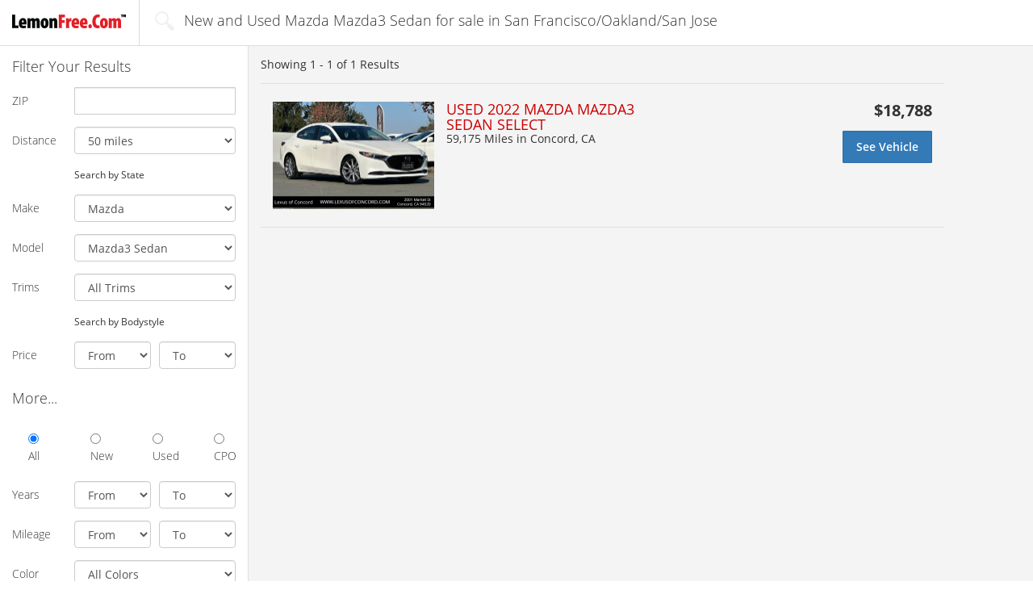

--- FILE ---
content_type: text/html; charset=UTF-8
request_url: https://www.lemonfree.com/cars/for-sale-Mazda.Mazda3-Sedan/location-dma807
body_size: 8292
content:
<!DOCTYPE html>
<html>
<head>
            
<!-- Google Tag Manager -->
<script>(function(w,d,s,l,i){w[l]=w[l]||[];w[l].push(
{'gtm.start': new Date().getTime(),event:'gtm.js'}
);var f=d.getElementsByTagName(s)[0],
j=d.createElement(s),dl=l!='dataLayer'?'&l='+l:'';j.async=true;j.src=
'https://www.googletagmanager.com/gtm.js?id='+i+dl;f.parentNode.insertBefore(j,f);
})(window,document,'script','dataLayer','GTM-KQDRW5');</script>
<!-- End Google Tag Manager -->

<!-- Google Tag Manager (noscript) -->
<noscript><iframe src="https://www.googletagmanager.com/ns.html?id=GTM-KQDRW5"
height="0" width="0" style="display:none;visibility:hidden"></iframe></noscript>
<!-- End Google Tag Manager (noscript) -->    
            <script src="https://cdn.optimizely.com/js/8460534914.js"></script>
    
            <meta name="description" content="Find New and Used Mazda Mazda3 Sedan for sale in San Francisco/Oakland/San Jose at LemonFree.com,
        The Fresh and Simple way to search new and used cars for sale online." />
            <meta name="referrer" content="unsafe-url" />
    
    <title>New and Used Mazda Mazda3 Sedan for sale in San Francisco/Oakland/San Jose | LemonFree.com</title>

            
<link rel="apple-touch-icon" sizes="57x57" href="/images/favicons/lemonfree/apple-touch-icon-57x57.png?1760969708">
<link rel="apple-touch-icon" sizes="114x114" href="/images/favicons/lemonfree/apple-touch-icon-114x114.png?1760969708">
<link rel="apple-touch-icon" sizes="72x72" href="/images/favicons/lemonfree/apple-touch-icon-72x72.png?1760969708">
<link rel="apple-touch-icon" sizes="144x144" href="/images/favicons/lemonfree/apple-touch-icon-144x144.png?1760969708">
<link rel="apple-touch-icon" sizes="60x60" href="/images/favicons/lemonfree/apple-touch-icon-60x60.png?1760969708">
<link rel="apple-touch-icon" sizes="120x120" href="/images/favicons/lemonfree/apple-touch-icon-120x120.png?1760969708">
<link rel="apple-touch-icon" sizes="76x76" href="/images/favicons/lemonfree/apple-touch-icon-76x76.png?1760969708">
<link rel="apple-touch-icon" sizes="152x152" href="/images/favicons/lemonfree/apple-touch-icon-152x152.png?1760969708">
<link rel="icon" type="image/png" href="/images/favicons/lemonfree/favicon-96x96.png?1760969708" sizes="96x96">
<link rel="icon" type="image/png" href="/images/favicons/lemonfree/favicon-16x16.png?1760969708" sizes="16x16">
<link rel="icon" type="image/png" href="/images/favicons/lemonfree/favicon-32x32.png?1760969708" sizes="32x32">
<link rel="icon" href="/images/favicons/lemonfree/favicon.ico?1760969708" />
<meta name="msapplication-TileColor" content="#ffffff"> <meta name="msapplication-TileImage" content="/images/favicons/lemonfree/mstile-144x144.png">    
    <meta http-equiv="Content-Type" content="text/html; charset=UTF-8" />
    <meta name="viewport" content="width=device-width, initial-scale=1" />

    
    <link type="text/css" rel="stylesheet" media="all" href="/css/main/main.1760969708.css" />

        <link type="text/css" rel="stylesheet" media="all" href="/css/main/serp.1760969708.css" />
    <link type="text/css" rel="stylesheet" media="all" href="/css/main/vincentric.1760969708.css" />

    
    
    
    
        <script type="text/javascript">
      var _gaq = _gaq || [];
      _gaq.push(['_setAccount', 'UA-277503-7']);
      _gaq.push(['_trackPageLoadTime']);

      (function() {
        var ga = document.createElement('script'); ga.type = 'text/javascript'; ga.async = true;
        ga.src = ('https:' == document.location.protocol ? 'https://' : 'http://') + 'stats.g.doubleclick.net/dc.js';
        var s = document.getElementsByTagName('script')[0]; s.parentNode.insertBefore(ga, s);
      })();
    </script>


            <!-- Hotjar Tracking Code for www.lemonfree.com -->
<script>
(function(h,o,t,j,a,r){
h.hj=h.hj||function()
{(h.hj.q=h.hj.q||[]).push(arguments)}
;
h._hjSettings=
{hjid:637201,hjsv:5}
;
a=o.getElementsByTagName('head')[0];
r=o.createElement('script');r.async=1;
r.src=t+h._hjSettings.hjid+j+h._hjSettings.hjsv;
a.appendChild(r);
})(window,document,'//static.hotjar.com/c/hotjar-','.js?sv=');
</script>    </head>

<body>
        
        
    <div id="main_cont" class="container-fluid">
        

<nav id="nav_bar" class="navbar row navbar-default srp">
    <div class="container-fluid">
            <div class="navbar-header">
            <a class="navbar-brand" href = "/">
                <img class = "visible-xs" alt="LemonFree.com" src="/images/main/nav_logo_m.png" />
                <img class = "hidden-xs" alt="LemonFree.com" src="/images/main/nav_logo2.png" />
            </a>
                            <div class="navbar-nav selector serp-title-block">
                    <span class="icon_search"></span>
                    <span>New and Used Mazda Mazda3 Sedan for sale in San Francisco/Oakland/San Jose</span>
                </div>
                    </div>
            </div>
</nav>        



<div class="row" id="srp_cont">
    <div class="col-xs-12" id="srp_filter_toggle_cont">
                    <div class = "page-listing-summary-block-minimal">
                                Showing <span id="srp_title_amount">1 - 1</span>
                of <span id="srp_title_of">1</span>
            </div>
        
        <button type="button" id="srp_filter_toggle" class="collapsed btn btn-default" data-toggle="collapse" data-target="#srp_filter" aria-expanded="false">
        Search Filters
        </button>
    </div>

    
<script type="application/ld+json">
{
    "@context": "http://schema.org",
    "@graph":
    [
        {
            "@type": "PostalAddress",
                        "addressCountry": "US"
        }, 
        {
            "@type": "SearchResultsPage",
            "name": "New and Used Mazda Mazda3 Sedan for sale in San Francisco/Oakland/San Jose",
            "about": {
                "@type": "Car",
                "name": "Search criterias for the New and Used Mazda Mazda3 Sedan for sale in San Francisco/Oakland/San Jose search query",
                                                    "manufacturer": "Mazda",
                    "model": "Mazda3 Sedan",
                    "vehicleConfiguration": "",
                    "brand": "Mazda Mazda3 Sedan",
                                                                                                                                "color": ""
            }, //End of SearchResultsPage > About > Car
                        "description": "Search results for the New and Used Mazda Mazda3 Sedan for sale in San Francisco/Oakland/San Jose search query"
        }

    ]
}
</script>


<div class="collapse col-xs-12" id="srp_filter">
    <form class="form-horizontal" method = "post" action = "/scripts/search.php" id = "search-form">
        <h4>Filter Your Results</h4>

        <div class="form-group zip-distance-filter" style = "display: block">
            <label for="srp_filter_zip" class="col-xs-3 control-label">ZIP</label>
            <div class="col-xs-8 col-sm-9">
                <input type="number"
                    name = "zip"
                    class="form-control postcode-input"
                    id="srp_filter_zip"
                                        pattern="[0-9]{5}"
                                        value = ""
                />
            </div>
        </div>

        <div class="form-group zip-distance-filter" style = "display: block">
            <label for="srp_filter_distance" class="col-xs-3 control-label">Distance</label>
            <div class="col-xs-8 col-sm-9">
            <select id="srp_filter_distance" name="distance" class="form-control">
    <option value="5">5 miles</option>
    <option value="10">10 miles</option>
    <option value="25">25 miles</option>
    <option value="50" selected>50 miles</option>
    <option value="75">75 miles</option>
    <option value="100">100 miles</option>
    <option value="200">200 miles</option>
    <option value="500">500 miles</option>
    <option value="4000">500+ miles</option>
</select>
            </div>
        </div>

        <div class="form-group state-filter" style = "display: none">
            <label for="srp_filter_distance" class="col-xs-3 control-label">State</label>
            <div class="col-xs-8 col-sm-9">
            <select id="srp_filter_state" name="state" class="form-control">
    <option value="AL">Alabama</option>
    <option value="AK">Alaska</option>
    <option value="AZ">Arizona</option>
    <option value="AR">Arkansas</option>
    <option value="CA">California</option>
    <option value="CO">Colorado</option>
    <option value="CT">Connecticut</option>
    <option value="DE">Delaware</option>
    <option value="FL">Florida</option>
    <option value="GA">Georgia</option>
    <option value="HI">Hawaii</option>
    <option value="ID">Idaho</option>
    <option value="IL">Illinois</option>
    <option value="IN">Indiana</option>
    <option value="IA">Iowa</option>
    <option value="KS">Kansas</option>
    <option value="KY">Kentucky</option>
    <option value="LA">Louisiana</option>
    <option value="ME">Maine</option>
    <option value="MD">Maryland</option>
    <option value="MA">Massachusetts</option>
    <option value="MI">Michigan</option>
    <option value="MN">Minnesota</option>
    <option value="MS">Mississippi</option>
    <option value="MO">Missouri</option>
    <option value="MT">Montana</option>
    <option value="NE">Nebraska</option>
    <option value="NV">Nevada</option>
    <option value="NH">New Hampshire</option>
    <option value="NJ">New Jersey</option>
    <option value="NM">New Mexico</option>
    <option value="NY">New York</option>
    <option value="NC">North Carolina</option>
    <option value="ND">North Dakota</option>
    <option value="OH">Ohio</option>
    <option value="OK">Oklahoma</option>
    <option value="OR">Oregon</option>
    <option value="PA">Pennsylvania</option>
    <option value="RI">Rhode Island</option>
    <option value="SC">South Carolina</option>
    <option value="SD">South Dakota</option>
    <option value="TN">Tennessee</option>
    <option value="TX">Texas</option>
    <option value="UT">Utah</option>
    <option value="VT">Vermont</option>
    <option value="VA">Virginia</option>
    <option value="WA">Washington</option>
    <option value="DC">Washington D.C.</option>
    <option value="WV">West Virginia</option>
    <option value="WI">Wisconsin</option>
    <option value="WY">Wyoming</option>
</select>
            </div>
        </div>

        <div class="form-group">
            <div class="col-xs-3"></div>
            <div class="col-xs-8 col-sm-9">
                <small>
                    <a id = "search-filter-location-toggle">Search by State</a>
                </small>
            </div>
        </div>

        <div class="form-group make-model-filter" style = "display: block">
            <label for="make_select" class="col-xs-3 control-label">Make</label>
            <div class="col-xs-8 col-sm-9">
                <select name = "make" class="form-control" id="make_select">
                    <option value = "">All Makes</option>
                </select>
            </div>
        </div>

        <div class="form-group make-model-filter" style = "display: block">
            <label for="model_select" class="col-xs-3 control-label">Model</label>
            <div class="col-xs-8 col-sm-9">
                <select name = "model" class="form-control" id="model_select">
                    <option value = "">All Models</option>
                </select>
            </div>
        </div>

        <div class="form-group make-model-filter" style = "display: block">
            <label for="model_select" class="col-xs-3 control-label">Trims</label>
            <div class="col-xs-8 col-sm-9">
                <select name = "trim" class="form-control" id="trim_select">
                    <option value = "">All Trims</option>
                </select>
            </div>
        </div>

        <div class="form-group bodystyle-filter" style = "display: none">
            <label for="srp_filter_style" class="col-xs-3 control-label">Style</label>
            <div class="col-xs-8 col-sm-9">
            <select id="srp_filter_style" name="bodystyle" class="form-control">
    <option value="" selected>All Bodystyles</option>
    <option value="SUV">SUV</option>
    <option value="Sedan">Sedan</option>
    <option value="Truck">Truck</option>
    <option value="Coupe">Coupe</option>
    <option value="Minivan">Minivan</option>
    <option value="Wagon">Wagon</option>
    <option value="Convertible">Convertible</option>
    <option value="Hatchback">Hatchback</option>
    <option value="Van">Van</option>
</select>
            </div>
        </div>

        <div class="form-group">
            <div class="col-xs-3"></div>
            <div class="col-xs-8 col-sm-9">
                <small>
                    <a id = "search-filter-toggle">Search by Bodystyle</a>
                </small>
            </div>
        </div>

        <div class="form-group">
            <label for="srp_filter_price" class="col-xs-3 control-label">Price</label>
            <div class="col-xs-8 col-sm-9">
                <div class="row">
                    <div class="col-xs-6 small_gutter_right">
                    <select id="srp_filter_price1" name="price_from" class="form-control">
    <option value="" selected>From</option>
    <option value="0">$0</option>
    <option value="500">$500</option>
    <option value="1000">$1,000</option>
    <option value="2000">$2,000</option>
    <option value="3000">$3,000</option>
    <option value="4000">$4,000</option>
    <option value="5000">$5,000</option>
    <option value="6000">$6,000</option>
    <option value="7000">$7,000</option>
    <option value="8000">$8,000</option>
    <option value="9000">$9,000</option>
    <option value="10000">$10,000</option>
    <option value="11000">$11,000</option>
    <option value="12000">$12,000</option>
    <option value="13000">$13,000</option>
    <option value="14000">$14,000</option>
    <option value="15000">$15,000</option>
    <option value="16000">$16,000</option>
    <option value="17000">$17,000</option>
    <option value="18000">$18,000</option>
    <option value="19000">$19,000</option>
    <option value="20000">$20,000</option>
    <option value="22000">$22,000</option>
    <option value="24000">$24,000</option>
    <option value="25000">$25,000</option>
    <option value="26000">$26,000</option>
    <option value="28000">$28,000</option>
    <option value="30000">$30,000</option>
    <option value="35000">$35,000</option>
    <option value="40000">$40,000</option>
    <option value="50000">$50,000</option>
    <option value="60000">$60,000</option>
    <option value="70000">$70,000</option>
    <option value="80000">$80,000</option>
    <option value="90000">$90,000</option>
    <option value="100000">$100,000</option>
</select>
                    </div>

                    <div class="col-xs-6 small_gutter_left">
                    <select id="srp_filter_price2" name="price_to" class="form-control">
    <option value="" selected>To</option>
    <option value="9999999">$100,000+</option>
    <option value="100000">$100,000</option>
    <option value="90000">$90,000</option>
    <option value="80000">$80,000</option>
    <option value="70000">$70,000</option>
    <option value="60000">$60,000</option>
    <option value="50000">$50,000</option>
    <option value="40000">$40,000</option>
    <option value="35000">$35,000</option>
    <option value="30000">$30,000</option>
    <option value="28000">$28,000</option>
    <option value="26000">$26,000</option>
    <option value="25000">$25,000</option>
    <option value="24000">$24,000</option>
    <option value="22000">$22,000</option>
    <option value="20000">$20,000</option>
    <option value="19000">$19,000</option>
    <option value="18000">$18,000</option>
    <option value="17000">$17,000</option>
    <option value="16000">$16,000</option>
    <option value="15000">$15,000</option>
    <option value="14000">$14,000</option>
    <option value="13000">$13,000</option>
    <option value="12000">$12,000</option>
    <option value="11000">$11,000</option>
    <option value="10000">$10,000</option>
    <option value="9000">$9,000</option>
    <option value="8000">$8,000</option>
    <option value="7000">$7,000</option>
    <option value="6000">$6,000</option>
    <option value="5000">$5,000</option>
    <option value="4000">$4,000</option>
    <option value="3000">$3,000</option>
    <option value="2000">$2,000</option>
    <option value="1000">$1,000</option>
    <option value="500">$500</option>
</select>
                    </div>
                </div>
            </div>
        </div>

        <h4 class="spaced">More...</h4>

        <div class="form-group row ccheckbox_cont">
            <div class="col-xs-9 col-sm-12 col-center">
                <div class="row">
                    <div class="checkbox col-xs-3 col-sm-3">
                        <label>
                        <input type="radio" id="srp_filter_all" value = "" name = "condition" checked> All
                        </label>
                    </div>
                    <div class="checkbox col-xs-3 col-sm-3">
                        <label>
                        <input type="radio" id="srp_filter_new" value = "New" name = "condition"> New
                        </label>
                    </div>
                    <div class="checkbox col-xs-3 col-sm-3">
                        <label>
                        <input type="radio" id="srp_filter_used" value = "Used" name = "condition"> Used
                        </label>
                    </div>
                    <div class="checkbox col-xs-3 col-sm-3">
                        <label>
                        <input type="radio" id="srp_filter_cpo" value = "CPO" name = "condition"> CPO
                        </label>
                    </div>
                </div>
            </div>
        </div>

        <div class="form-group spaced">
            <label for="srp_filter_year1" class="col-xs-3 control-label">Years</label>
            <div class="col-xs-8 col-sm-9">
                <div class="row">
                    <div class="col-xs-6 small_gutter_right">
                    <select id="srp_filter_year1" name="year_from" class="form-control">
    <option value="">From</option>
    <option value="2027">2027</option>
    <option value="2026">2026</option>
    <option value="2025">2025</option>
    <option value="2024">2024</option>
    <option value="2023">2023</option>
    <option value="2022">2022</option>
    <option value="2021">2021</option>
    <option value="2020">2020</option>
    <option value="2019">2019</option>
    <option value="2018">2018</option>
    <option value="2017">2017</option>
    <option value="2016">2016</option>
    <option value="2015">2015</option>
    <option value="2014">2014</option>
    <option value="2013">2013</option>
    <option value="2012">2012</option>
    <option value="2011">2011</option>
    <option value="2010">2010</option>
    <option value="2009">2009</option>
    <option value="2008">2008</option>
    <option value="2007">2007</option>
    <option value="2006">2006</option>
    <option value="2005">2005</option>
    <option value="2004">2004</option>
    <option value="2003">2003</option>
    <option value="2002">2002</option>
    <option value="2001">2001</option>
    <option value="2000">2000</option>
    <option value="1999">1999</option>
    <option value="1998">1998</option>
    <option value="1997">1997</option>
    <option value="1996">1996</option>
    <option value="1995">1995</option>
    <option value="1994">1994</option>
    <option value="1993">1993</option>
    <option value="1992">1992</option>
    <option value="1991">1991</option>
    <option value="1990">1990</option>
    <option value="1989">1989</option>
    <option value="1988">1988</option>
    <option value="1987">1987</option>
    <option value="1986">1986</option>
    <option value="1985">1985</option>
    <option value="1984">1984</option>
    <option value="1983">1983</option>
    <option value="1982">1982</option>
    <option value="1981">1981</option>
    <option value="1980">1980</option>
    <option value="1979">1979</option>
    <option value="1978">1978</option>
    <option value="1977">1977</option>
    <option value="1976">1976</option>
    <option value="1975">1975</option>
    <option value="1974">1974</option>
    <option value="1973">1973</option>
    <option value="1972">1972</option>
    <option value="1971">1971</option>
    <option value="1970">1970</option>
    <option value="1969">1969</option>
    <option value="1968">1968</option>
    <option value="1967">1967</option>
    <option value="1966">1966</option>
    <option value="1965">1965</option>
    <option value="1964">1964</option>
    <option value="1963">1963</option>
    <option value="1962">1962</option>
    <option value="1961">1961</option>
    <option value="1960">1960</option>
    <option value="1959">1959</option>
    <option value="1958">1958</option>
    <option value="1957">1957</option>
    <option value="1956">1956</option>
    <option value="1955">1955</option>
    <option value="1954">1954</option>
    <option value="1953">1953</option>
    <option value="1952">1952</option>
    <option value="1951">1951</option>
    <option value="1950">1950</option>
    <option value="1949">1949</option>
    <option value="1948">1948</option>
    <option value="1947">1947</option>
    <option value="1946">1946</option>
    <option value="1945">1945</option>
    <option value="1944">1944</option>
    <option value="1943">1943</option>
    <option value="1942">1942</option>
    <option value="1941">1941</option>
    <option value="1940">1940</option>
    <option value="1939">1939</option>
    <option value="1938">1938</option>
    <option value="1937">1937</option>
    <option value="1936">1936</option>
    <option value="1935">1935</option>
    <option value="1934">1934</option>
    <option value="1933">1933</option>
    <option value="1932">1932</option>
    <option value="1931">1931</option>
    <option value="1930">1930</option>
    <option value="1929">1929</option>
    <option value="1928">1928</option>
    <option value="1927">1927</option>
    <option value="1926">1926</option>
    <option value="1925">1925</option>
    <option value="1924">1924</option>
    <option value="1923">1923</option>
    <option value="1922">1922</option>
    <option value="1921">1921</option>
    <option value="1920">1920</option>
    <option value="1919">1919</option>
    <option value="1918">1918</option>
    <option value="1917">1917</option>
    <option value="1916">1916</option>
    <option value="1915">1915</option>
    <option value="1914">1914</option>
    <option value="1913">1913</option>
    <option value="1912">1912</option>
    <option value="1911">1911</option>
    <option value="1910">1910</option>
    <option value="1909">1909</option>
    <option value="1908">1908</option>
    <option value="1907">1907</option>
    <option value="1906">1906</option>
    <option value="1905">1905</option>
    <option value="1904">1904</option>
    <option value="1903">1903</option>
    <option value="1902">1902</option>
    <option value="1901">1901</option>
    <option value="1900">1900</option>
</select>
                    </div>
                    <div class="col-xs-6 small_gutter_left">
                    <select id="srp_filter_year2" name="year_to" class="form-control">
    <option value="">To</option>
    <option value="2027">2027</option>
    <option value="2026">2026</option>
    <option value="2025">2025</option>
    <option value="2024">2024</option>
    <option value="2023">2023</option>
    <option value="2022">2022</option>
    <option value="2021">2021</option>
    <option value="2020">2020</option>
    <option value="2019">2019</option>
    <option value="2018">2018</option>
    <option value="2017">2017</option>
    <option value="2016">2016</option>
    <option value="2015">2015</option>
    <option value="2014">2014</option>
    <option value="2013">2013</option>
    <option value="2012">2012</option>
    <option value="2011">2011</option>
    <option value="2010">2010</option>
    <option value="2009">2009</option>
    <option value="2008">2008</option>
    <option value="2007">2007</option>
    <option value="2006">2006</option>
    <option value="2005">2005</option>
    <option value="2004">2004</option>
    <option value="2003">2003</option>
    <option value="2002">2002</option>
    <option value="2001">2001</option>
    <option value="2000">2000</option>
    <option value="1999">1999</option>
    <option value="1998">1998</option>
    <option value="1997">1997</option>
    <option value="1996">1996</option>
    <option value="1995">1995</option>
    <option value="1994">1994</option>
    <option value="1993">1993</option>
    <option value="1992">1992</option>
    <option value="1991">1991</option>
    <option value="1990">1990</option>
    <option value="1989">1989</option>
    <option value="1988">1988</option>
    <option value="1987">1987</option>
    <option value="1986">1986</option>
    <option value="1985">1985</option>
    <option value="1984">1984</option>
    <option value="1983">1983</option>
    <option value="1982">1982</option>
    <option value="1981">1981</option>
    <option value="1980">1980</option>
    <option value="1979">1979</option>
    <option value="1978">1978</option>
    <option value="1977">1977</option>
    <option value="1976">1976</option>
    <option value="1975">1975</option>
    <option value="1974">1974</option>
    <option value="1973">1973</option>
    <option value="1972">1972</option>
    <option value="1971">1971</option>
    <option value="1970">1970</option>
    <option value="1969">1969</option>
    <option value="1968">1968</option>
    <option value="1967">1967</option>
    <option value="1966">1966</option>
    <option value="1965">1965</option>
    <option value="1964">1964</option>
    <option value="1963">1963</option>
    <option value="1962">1962</option>
    <option value="1961">1961</option>
    <option value="1960">1960</option>
    <option value="1959">1959</option>
    <option value="1958">1958</option>
    <option value="1957">1957</option>
    <option value="1956">1956</option>
    <option value="1955">1955</option>
    <option value="1954">1954</option>
    <option value="1953">1953</option>
    <option value="1952">1952</option>
    <option value="1951">1951</option>
    <option value="1950">1950</option>
    <option value="1949">1949</option>
    <option value="1948">1948</option>
    <option value="1947">1947</option>
    <option value="1946">1946</option>
    <option value="1945">1945</option>
    <option value="1944">1944</option>
    <option value="1943">1943</option>
    <option value="1942">1942</option>
    <option value="1941">1941</option>
    <option value="1940">1940</option>
    <option value="1939">1939</option>
    <option value="1938">1938</option>
    <option value="1937">1937</option>
    <option value="1936">1936</option>
    <option value="1935">1935</option>
    <option value="1934">1934</option>
    <option value="1933">1933</option>
    <option value="1932">1932</option>
    <option value="1931">1931</option>
    <option value="1930">1930</option>
    <option value="1929">1929</option>
    <option value="1928">1928</option>
    <option value="1927">1927</option>
    <option value="1926">1926</option>
    <option value="1925">1925</option>
    <option value="1924">1924</option>
    <option value="1923">1923</option>
    <option value="1922">1922</option>
    <option value="1921">1921</option>
    <option value="1920">1920</option>
    <option value="1919">1919</option>
    <option value="1918">1918</option>
    <option value="1917">1917</option>
    <option value="1916">1916</option>
    <option value="1915">1915</option>
    <option value="1914">1914</option>
    <option value="1913">1913</option>
    <option value="1912">1912</option>
    <option value="1911">1911</option>
    <option value="1910">1910</option>
    <option value="1909">1909</option>
    <option value="1908">1908</option>
    <option value="1907">1907</option>
    <option value="1906">1906</option>
    <option value="1905">1905</option>
    <option value="1904">1904</option>
    <option value="1903">1903</option>
    <option value="1902">1902</option>
    <option value="1901">1901</option>
    <option value="1900">1900</option>
</select>
                    </div>
                </div>
            </div>
        </div>

        <div class="form-group">
            <label for="srp_filter_mileage1" class="col-xs-3 control-label">Mileage</label>
            <div class="col-xs-8 col-sm-9">
                <div class="row">
                    <div class="col-xs-6 small_gutter_right">
                    <select id="srp_filter_mileage1" name="km_from" class="form-control">
    <option value="" selected>From</option>
    <option value="1">1</option>
    <option value="1000">1,000</option>
    <option value="2000">2,000</option>
    <option value="5000">5,000</option>
    <option value="10000">10,000</option>
    <option value="20000">20,000</option>
    <option value="30000">30,000</option>
    <option value="40000">40,000</option>
    <option value="50000">50,000</option>
    <option value="60000">60,000</option>
    <option value="70000">70,000</option>
    <option value="80000">80,000</option>
    <option value="90000">90,000</option>
    <option value="100000">100,000</option>
    <option value="110000">110,000</option>
    <option value="120000">120,000</option>
    <option value="130000">130,000</option>
    <option value="140000">140,000</option>
    <option value="150000">150,000</option>
    <option value="160000">160,000</option>
    <option value="170000">170,000</option>
    <option value="180000">180,000</option>
    <option value="190000">190,000</option>
    <option value="200000">200,000</option>
    <option value="500000">500,000</option>
</select>
                    </div>
                    <div class="col-xs-6 small_gutter_left">
                    <select id="srp_filter_mileage2" name="km_to" class="form-control">
    <option value="" selected>To</option>
    <option value="9999999">500,000+</option>
    <option value="500000">500,000</option>
    <option value="200000">200,000</option>
    <option value="190000">190,000</option>
    <option value="180000">180,000</option>
    <option value="170000">170,000</option>
    <option value="160000">160,000</option>
    <option value="150000">150,000</option>
    <option value="140000">140,000</option>
    <option value="130000">130,000</option>
    <option value="120000">120,000</option>
    <option value="110000">110,000</option>
    <option value="100000">100,000</option>
    <option value="90000">90,000</option>
    <option value="80000">80,000</option>
    <option value="70000">70,000</option>
    <option value="60000">60,000</option>
    <option value="50000">50,000</option>
    <option value="40000">40,000</option>
    <option value="30000">30,000</option>
    <option value="20000">20,000</option>
    <option value="10000">10,000</option>
    <option value="5000">5,000</option>
    <option value="2000">2,000</option>
    <option value="1000">1,000</option>
</select>
                    </div>
                </div>
            </div>
        </div>

        <div class="form-group">
            <label for="srp_filter_color" class="col-xs-3 control-label">Color</label>
            <div class="col-xs-8 col-sm-9">
            <select id="srp_filter_color" name="exterior_color" class="form-control">
    <option value="" selected>All Colors</option>
    <option value="Black">Black</option>
    <option value="White">White</option>
    <option value="Beige">Beige</option>
    <option value="Grey">Grey</option>
    <option value="Red">Red</option>
    <option value="Brown">Brown</option>
    <option value="Green">Green</option>
    <option value="Yellow">Yellow</option>
    <option value="Pink">Pink</option>
    <option value="Purple">Purple</option>
    <option value="Blue">Blue</option>
    <option value="Gold">Gold</option>
    <option value="Silver">Silver</option>
    <option value="Bronze">Bronze</option>
    <option value="Copper">Copper</option>
    <option value="Orange">Orange</option>
    <option value="Turquoise">Turquoise</option>
</select>
            </div>
        </div>

        <div class="form-group row spaced">
            <div class="col-xs-12">
                <button type="submit" class="btn btn-primary btn-block btn-lg" id="srp_filter_start">Start Shopping</button>
            </div>
        </div>

        <div class="form-group row spaced">
            <div class="col-xs-12 text-center">
                <a style = "cursor: pointer" id="srp_filter_advanced">advanced</a>
            </div>
        </div>

        <div class="form-group row advanced-filters">
            <div class="col-xs-12 text-center">

                <input type = "hidden" value = "0" name = "no_photo" />
                <input type = "checkbox"
                    value = "1"
                    class = "form-control"
                    name = "no_photo"
                    id = "srp_no_photo"
                                        style = "margin-left: 0; display: inline-block; width: auto; height: auto;"
                />
                <label for="srp_no_photo" class="control-label">Show Vehicles With No Photos</label>
            </div>
        </div>

        <div class="form-group advanced-filters">
            <label for="srp_filter_transmission" class="col-xs-3 control-label"><small>Transmission</small></label>
            <div class="col-xs-8 col-sm-9">
            <select id="srp_filter_transmission" name="transmission" class="form-control">
    <option value="" selected></option>
    <option value="Automatic">Automatic</option>
    <option value="Manual">Manual</option>
</select>
            </div>
        </div>

        <div class="form-group advanced-filters">
            <label for="srp_filter_drive" class="col-xs-3 control-label">Drive</label>
            <div class="col-xs-8 col-sm-9">
            <select id="srp_filter_drive" name="drive" class="form-control">
    <option value="" selected></option>
    <option value="2WD">2WD</option>
    <option value="4WD">4WD</option>
    <option value="AWD">AWD</option>
</select>
            </div>
        </div>

        <div class="form-group advanced-filters">
            <label for="srp_filter_fuel_type" class="col-xs-3 control-label">Fuel Type</label>
            <div class="col-xs-8 col-sm-9">
            <select id="srp_filter_fuel_type" name="fuel_type" class="form-control">
    <option value="" selected></option>
    <option value="Gasoline">Gasoline</option>
    <option value="Diesel">Diesel</option>
    <option value="Flex-Fuel">Flex-Fuel</option>
    <option value="Hybrid">Hybrid</option>
</select>
            </div>
        </div>
    </form>
</div>
    <div class="col-xs-12" id="srp_results_cont">
        <div id="srp_results">
                    
            <div class="clearfix title">
                
                
                                    <div class="pull-left page-listing-summary-block">
                                                Showing <span id="srp_title_amount">1 - 1</span>
                        of <span id="srp_title_of">1</span> Results
                    </div>
                
                            </div>

            <div class="srp_result_list">
                                    
                    <div class = "optimizely-listing-border" itemscope itemtype="http://schema.org/Car">
                        <div class="h4 listing_title col_mobile_only optimizely-listing-header">USED 2022 MAZDA MAZDA3 SEDAN SELECT</div>
                        <div class = "optimizely-blue-border">
                        <a href="https://www.lemonfree.com/car/Mazda-Mazda3-Sedan-2022/3MZBPABL8NM318449?lf_serp=make-Mazda--model-Mazda3-Sedan--location-dma807--seller-vinclicks"
                            class="srp_result optimizely-listing-link LL_vdp" target = "blank"
                             ll-dealerid="215" ll-vin="3MZBPABL8NM318449"                        >
                            <table class = "used">
                                <tr>
                                    <td class="col_vimg">
                                        <img itemprop="image" src = "/images/vehicle-preload.gif"
                                            data-original = "https://imgcdn.lotlinx.com/vdn/215/mazda_mazda3_2022_3MZBPABL8NM318449_215_2688091105.jpg?ver=20260127"
                                            class = "lazy vimg"
                                            alt = "2022 Mazda Mazda3 Sedan Select"
                                            title = "2022 Mazda Mazda3 Sedan Select"
                                        />
                                    </td>

                                    <td class="col_desc clearfix">
                                        <div class="col_m">
                                            <div itemprop="name" class="h4">USED 2022 MAZDA MAZDA3 SEDAN SELECT</div>
                                            
                                                                                            <div>
                                                                                                                                                            <span itemprop="mileageFromOdometer">
                                                            59,175 Miles                                                        </span>
                                                    
                                                                                                            in Concord, CA                                                    
                                                                                                </div>
                                                                                    </div>

                                        <div class="col_r">
                                            <div class="h4 price">
                                                                                            <span class = "current-price">
                                                                                                $18,788                                                </span>

                                                                                        </div>

                                            <div class="col_mobile_only">
                                                
                                                                                                    <div class = "optimizely-car-details">
                                                                                                                                                                        59,175 Miles                                                        
                                                                                                                    Concord, CA                                                        
                                                                                                        </div>
                                                                                            </div>

                                                                                            <div class="inb sep">
                                                    <div class="btn btn-primary btn-lg sods">
                                                    See Vehicle                                                    </div>

                                                                                                    </div>
                                                                                    </div>
                                                                                <span class = "optimizely-right-psuedo-btn"></span>
                                    </td>
                                </tr>
                            </table>
                        </a>
                        </div>
                    </div>



                    
                
                <div id = "lotlinx_adContainer" class = "hide"></div>
                <div id = "autoweb_adContainer" class = "hide"></div>

                            </div>

        
        </div>

            </div>
</div>





    </div>

    
    <div id="footer_cont" class="container-fluid">
    <div class="row" id = "top_block">
        <div class="col-md-11 col-lg-9 col-center">
            <div id="footer1">
                <div class="follow_cont text-center">
                    <div>
                        <a target = "_blank" href="https://www.lotlinx.com/lotlinx-vs/?utm_source=lemonfree&utm_medium=footer&utm_campaign=advertiseonlemonfree">Advertise</a>
                                                    <a href="/about/contact">Contact</a>
                                                <a href="/about/privacy">Privacy</a>
                        <a href="/about/terms">Terms</a>

                                                    <a href="https://www.lemonfree.ca">Canada</a>

                                            </div>
                </div>
            </div>
        </div>
    </div>

    <div class="row" id = "bottom_block">
        <div class="col-md-11 col-lg-9 col-center">
            <div id="footer2">
                
                    <div class="follow_cont text-center">
                    
                        <div class="title">Follow Us</div>
                        <div>

                            <a href="https://www.facebook.com/LemonFree/" class="sn sn_fb"></a>
                                                            <a href="http://twitter.com/LemonFree" class="sn sn_tw"></a>
                                <a href="https://www.youtube.com/user/lemonfreecom" class="sn sn_yt"></a>
                                <a href="http://www.linkedin.com/company/lemonfree.com" class="sn sn_in"></a>
                                                    </div>
                    </div>
                                                        <img alt="LemonFree.com" class="logo center-block" src="/images/main/footer_logo.png" />
                                <div class="copy text-center">&copy; 2026 LemonFree.com</div>
            </div>
        </div>
    </div>
</div>

        <script type = "text/javascript">
    var LF_pageData = {
    	'isCanada' : false,
        'make' : 'Mazda',
        'model' : 'Mazda3 Sedan',
        'trim' : '',
        'sortUrl' : '/cars/for-sale-Mazda.Mazda3-Sedan/sort-[SORT]',
        'numberOfListings' : '1',
        'excludeDealersRefresh' : false,
        'postCode' : '',
        'ppcCampaign' : '',
        'listingsResultsTrackingSerpUrl' : '/cars/for-sale-Mazda.Mazda3-Sedan',
        'listingsResultsTrackingListingCount' : '1'
    };
    </script>

    <script type="text/javascript" src="//ajax.googleapis.com/ajax/libs/jquery/1.12.0/jquery.min.js"></script>
    <script type="text/javascript" src="/js/main/main.1760969708.js"></script>

        <script type="text/javascript" src="/js/main/vincentric.1760969708.js"></script>
    <script type="text/javascript" src="/js/main/serp.1760969708.js"></script>
    <script type="text/javascript" src="/js/main/cookie.1760969708.js"></script>

            <!-- LotLinx VINS pixel Start -->
<script type="text/javascript">
    var params = {
    	"vins" : ['3MZBPABL8NM318449']
    };

    var track=new Image();
    track.src="https://ads.lotlinx.com/affiliate/lemonfree/impression?page={}&operation=" + encodeURIComponent(JSON.stringify(params));
</script>
<!-- LotLinx VINS pixel End -->
        <!-- LotLinx Facebook Pixel Start -->
<script>
!function(f,b,e,v,n,t,s){if(f.fbq)return;n=f.fbq=function(){n.callMethod?
n.callMethod.apply(n,arguments):n.queue.push(arguments)};if(!f._fbq)f._fbq=n;
n.push=n;n.loaded=!0;n.version='2.0';n.queue=[];t=b.createElement(e);t.async=!0;
t.src=v;s=b.getElementsByTagName(e)[0];s.parentNode.insertBefore(t,s)}(window,
document,'script','//connect.facebook.net/en_US/fbevents.js');
// Insert Your Facebook Pixel ID below.
fbq('init', '1444888215813628');
fbq('track', 'PageView');
fbq('track', 'ViewContent');
</script>
<noscript><img height="1" width="1" style="display:none"
src="https://www.facebook.com/tr?id=1444888215813628&ev=PageView&noscript=1"
/></noscript>
</script>
<!-- LotLinx Facebook Pixel End -->    
            <!-- LotLinx Ads Start -->
<script>
    window.VinAds=window.VinAds || [];
    window.VinAds.push({
                        make: "Mazda",
                        model: "Mazda3 Sedan",
                                op:"setPage",
        pubid : "143000"
    });

    // Set Custom Ad Options
    window.VinAds.push({
        op: "buildCustom",
        channel: "2445704444",
                searchpath: "exactmm",
                callback: function(vehicles) {
            var currencyFormatter = new Intl.NumberFormat('en-US', {
                style: 'currency',
                currency: 'USD',
                minimumFractionDigits: 0
            });

            var numberFormatter = new Intl.NumberFormat('en-US', {
                minimumFractionDigits: 0
            });

            var adsHtml = '';
            $.each(vehicles, function(i, vehicle) {
                adsHtml += '<a href = "' + vehicle.url + '" target = "_blank" class = "srp_result lotlinx_adblock">';
                adsHtml += '<table>';
                adsHtml += '<tr>';

                adsHtml += '<td class="col_vimg">'
                adsHtml += '<div class="h4 listing_title col_mobile_only">' + vehicle.title.toUpperCase() + '</div>';
                adsHtml += '<img src = "' + vehicle.image_url + '" class = "vimg" />';
                adsHtml += '</td>';

                adsHtml += '<td class="col_desc clearfix">';

                adsHtml += '<div class="col_m">';
                adsHtml += '<div class="h4">' + vehicle.title.toUpperCase() + '</div>';
                if (vehicle.mileage !== '' || (vehicle.city !== '' && vehicle.state !== '')) {
                    adsHtml += '<div>';
                    if (vehicle.mileage !== '') {
                        adsHtml += numberFormatter.format(vehicle.mileage) + ' Miles';
                    }
                    if (vehicle.city !== '' && vehicle.state !== '') {
                        adsHtml += ' in ' + vehicle.city + ', ' + vehicle.state;
                    }
                    adsHtml += '</div>';
                }
                adsHtml += '</div>';

                adsHtml += '<div class="col_r">';
                adsHtml += '<div class="h4 price">';
                if (vehicle.price > 0) {
                	adsHtml += '<span class = "current-price">' + currencyFormatter.format(vehicle.price) + '</span>';
                } else {
                    adsHtml += '<small>Contact Dealer For Price</small>';
                }
                adsHtml += '</div>';

                adsHtml += '<div class="col_mobile_only">';
                if (vehicle.mileage !== '' || (vehicle.city !== '' && vehicle.state !== '')) {
                    adsHtml += '<div>';
                    if (vehicle.mileage !== '') {
                    	adsHtml += numberFormatter.format(vehicle.mileage) + ' Miles';
                    }
                    if (vehicle.city !== '' && vehicle.state !== '') {
                        adsHtml += ' in ' + vehicle.city + ', ' + vehicle.state;
                    }
                    adsHtml += '</div>';
                }
                adsHtml += '</div>';

                adsHtml += '<div class="inb sep">';
                adsHtml += '<div class="btn btn-primary btn-lg sods">See On Dealers\' Site</div>';
                adsHtml += '</div>';

                adsHtml += '</div>';
                adsHtml += '</td>';


                adsHtml += '</tr>';
                adsHtml += '</table>';
                adsHtml += '</a>';
            });

            if (adsHtml !== '') {
                $('#lotlinx_adContainer').html('<div class="srp_result_list">' + adsHtml + '</div>')
                    .removeClass('hide')
                    .addClass('show');
            } else {
                console.log("No vehicles returned");
            }
        },
    });
</script>
<script src="https://ads.lotlinx.com/load.js" async></script>
<!-- LotLinx Ads End -->    
    
    </body>
</html>
